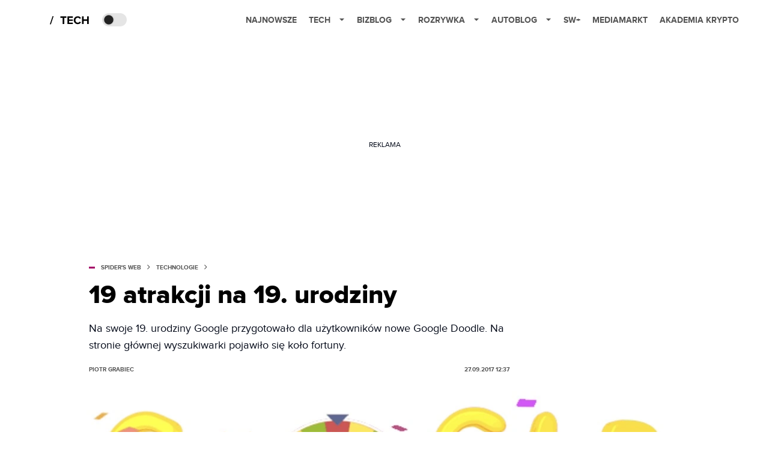

--- FILE ---
content_type: application/javascript; charset=utf-8
request_url: https://fundingchoicesmessages.google.com/f/AGSKWxWzvAuq7vEK4XuwsqTJlk8ZHlEtZeDsm2VXPzRX0wIbhFWnGfI0iWuE2XtYtYMjoAA0PenyIuo7VJI0UVV9b513TX8N9BWB9K2qLzjqZcZ8LXuX9kw7FFVEEwyvn1KwhL5bamwhi9Sk5VCfqkhH57eGCQ8nbXF7tMZyEZ1QdN84DBB5Dd6d7E26Kg==/_/googima.js/include/adsdaq/ad_position_/welcome_ad./banner460x80.
body_size: -1284
content:
window['b38969c5-8306-4c35-bbf7-121158c8ba70'] = true;